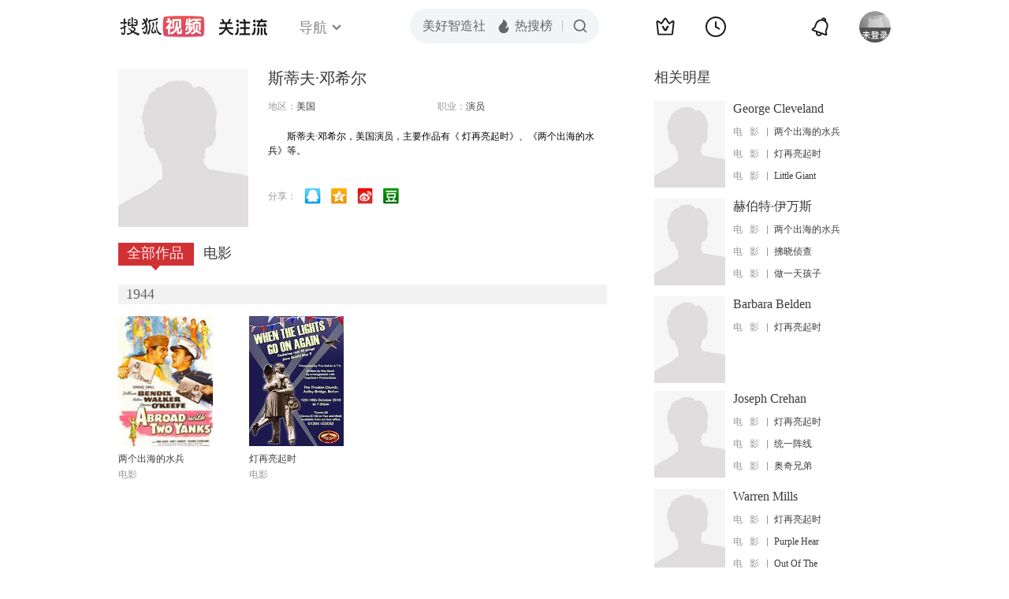

--- FILE ---
content_type: text/html;charset=UTF-8
request_url: https://score.my.tv.sohu.com/digg/get.do?type=442&vid=967739&callback=jQuery172008755609137834419_1766031561894&_=1766031564361
body_size: 121
content:
jQuery172008755609137834419_1766031561894({"vid":967739,"downCount":0,"statusText":"success but not exists","upCount":0,"pid":-1,"tvid":967739,"type":442,"status":200})

--- FILE ---
content_type: text/javascript;charset=ISO-8859-1
request_url: https://search.vrs.sohu.com/searchVideo/?order=0&catId=13,25&source=&distinct=0&pageNum=1&pageSize=10&var=vResult&chl=all&keyword=%2520%25u65AF%25u8482%25u592B%25B7%25u9093%25u5E0C%25u5C14&_=1766031564359
body_size: 7
content:
var vResult={"status":1,"pageNum":1,"pageSize":10,"totalCount":0,"videos":[]}

--- FILE ---
content_type: text/plain;charset=UTF-8
request_url: https://tv.sohu.com/star/openkis/star/new1022Header
body_size: 8098
content:
<!-- icon symbol -->
    
<svg xmlns="http://www.w3.org/2000/svg" style="display: none;" id="navSymbol">
            <symbol id="icon-cz-channel" viewBox="0 0 20 20">
                <g class="nc-icon-wrapper">
                    <g transform="translate(3 2)" fill="none" fill-rule="evenodd">
                        <rect stroke="currentColor" stroke-width="2" stroke-linecap="round" stroke-linejoin="round"
                            y="9.5" width="5" height="5" rx="1"></rect>
                        <rect stroke="currentColor" stroke-width="2" stroke-linecap="round" stroke-linejoin="round"
                            x="8.5" y="9.5" width="5" height="5" rx="1"></rect>
                        <rect stroke="currentColor" stroke-width="2" stroke-linecap="round" stroke-linejoin="round"
                            y="1" width="5" height="5" rx="1"></rect>
                        <path
                            d="M13.5 4.263a1 1 0 0 1 0 2h-5a1 1 0 1 1 0-2h5Zm0-3.478a1 1 0 0 1 0 2h-5a1 1 0 1 1 0-2h5Z"
                            fill="currentColor"></path>
                    </g>
                </g>
            </symbol>
            <symbol id="icon-cz-fencheng" viewBox="0 0 20 20">
                <g class="nc-icon-wrapper">
                    <g stroke="currentColor" stroke-width="2" fill="none" fill-rule="evenodd" stroke-linecap="round"
                        stroke-linejoin="round">
                        <path d="M7.482 3.616a7.529 7.529 0 0 0 2.982 14.441 7.534 7.534 0 0 0 6.928-4.569"></path>
                        <path d="M11 2a8 8 0 0 1 8 8h0-8Z"></path>
                    </g>
                </g>
            </symbol>
            <symbol id="icon-cz-upload" viewBox="0 0 20 20">
                <g class="nc-icon-wrapper">
                    <g transform="translate(.417 1.364)" fill="none" fill-rule="evenodd">
                        <g stroke="currentColor" stroke-linecap="round" stroke-linejoin="round" stroke-width="2">
                            <path
                                d="M14.14 5a4.545 4.545 0 0 0-9.09 0M5.05 14.09c-2.301 0-4.167-2.034-4.167-4.545C.883 7.035 2.603 5 4.904 5M14.047 14.09c2.301 0 4.167-2.034 4.167-4.545 0-2.51-1.72-4.545-4.021-4.545">
                            </path>
                        </g>
                        <rect fill="currentColor" x="8.596" y="8.636" width="2" height="9" rx="1"></rect>
                        <path stroke="currentColor" stroke-width="2" stroke-linecap="round" stroke-linejoin="round"
                            d="M12.403 10.586 9.575 7.758l-2.828 2.828"></path>
                    </g>
                </g>
            </symbol>
            <symbol id="icon-cz-videomanager" viewBox="0 0 20 20">
                <g class="nc-icon-wrapper">
                    <g fill="none" fill-rule="evenodd">
                        <path
                            d="M6.75 17.5H3.57c-.591 0-1.071-.48-1.071-1.071V3.57c0-.591.48-1.071 1.071-1.071H16.43c.591 0 1.071.48 1.071 1.071v3.23-1.072"
                            stroke="currentColor" stroke-width="2" stroke-linecap="round" stroke-linejoin="round">
                        </path>
                        <path
                            d="m13.513 17.718-2.906-1.68a1 1 0 0 1-.5-.865v-3.338a1 1 0 0 1 .51-.872l3-1.687a1 1 0 0 1 .98 0l3 1.687a1 1 0 0 1 .51.872v3.323a1 1 0 0 1-.519.877l-3.094 1.695a1 1 0 0 1-.981-.012Z"
                            stroke="currentColor" stroke-width="1.8" stroke-linecap="round" stroke-linejoin="round">
                        </path>
                        <path d="M14 15a1.5 1.5 0 1 0 0-3 1.5 1.5 0 0 0 0 3Z" fill="currentColor" fill-rule="nonzero">
                        </path>
                    </g>
                </g>
            </symbol>
            <symbol id="icon-ifox-film" viewBox="0 0 20 20">
                <g class="nc-icon-wrapper">
                    <g fill="none" fill-rule="evenodd">
                        <path
                            d="M3.5 2h13a1 1 0 0 1 1 1v12.546a.5.5 0 0 1-.894.307L12.822 11h0c-.907.768-1.834 1.152-2.783 1.152-.948 0-1.899-.384-2.85-1.152l-3.795 4.856a.5.5 0 0 1-.894-.308V3a1 1 0 0 1 1-1Z"
                            stroke="currentColor" stroke-width="2" stroke-linecap="round" stroke-linejoin="round">
                        </path>
                        <path d="M6 17h8a1 1 0 0 1 0 2H6a1 1 0 0 1 0-2Z" fill="currentColor"></path>
                    </g>
                </g>
            </symbol>
            <symbol id="icon-ifox-format" viewBox="0 0 20 20">
                <g class="nc-icon-wrapper">
                    <g transform="translate(1.5 2)" fill="none" fill-rule="evenodd">
                        <path
                            d="M14.5 13.226V15c0 .552-.384 1-.857 1H1.357C.884 16 .5 15.552.5 15v-1.898m0 .738V1c0-.552.384-1 .857-1h9.196c.22 0 .432.099.591.276l3.09 3.429c.17.189.266.45.266.724V8.7"
                            stroke="currentColor" stroke-width="2" stroke-linecap="round" stroke-linejoin="round">
                        </path>
                        <rect stroke="currentColor" stroke-width="1.8" stroke-linecap="round" stroke-linejoin="round"
                            x="6.5" y="9" width="10" height="4" rx=".5"></rect>
                        <path d="M14.508 4.4h-3.011c-.546 0-.989-.356-.989-.795V.4" fill="currentColor"></path>
                    </g>
                </g>
            </symbol>
            <symbol id="icon-ifox-jisu" viewBox="0 0 20 20">
                <g class="nc-icon-wrapper">
                    <g transform="translate(1 1)" fill="none" fill-rule="evenodd">
                        <circle stroke="currentColor" stroke-width="2" stroke-linecap="round" stroke-linejoin="round"
                            cx="9" cy="9" r="9"></circle>
                        <path
                            d="M7.831 5.033h3.036a.3.3 0 0 1 .241.479L9.13 8.183h2.523a.3.3 0 0 1 .226.497l-3.841 4.414a.3.3 0 0 1-.518-.269l.761-3.067H5.794a.3.3 0 0 1-.269-.432L7.562 5.2a.3.3 0 0 1 .27-.168Z"
                            fill="currentColor"></path>
                    </g>
                </g>
            </symbol>
            <symbol id="icon-ifox-share" viewBox="0 0 20 20">
                <g class="nc-icon-wrapper">
                    <g fill="none" fill-rule="evenodd">
                        <path
                            d="M17.5 12.18v4.249c0 .591-.48 1.071-1.071 1.071H3.57c-.591 0-1.071-.48-1.071-1.071V3.57c0-.591.48-1.071 1.071-1.071h4.3"
                            stroke="currentColor" stroke-width="2" stroke-linecap="round" stroke-linejoin="round">
                        </path>
                        <path d="M10 12V9a4 4 0 0 1 4-4h2" stroke="currentColor" stroke-width="2" stroke-linecap="round"
                            stroke-linejoin="round"></path>
                        <path stroke="currentColor" stroke-width="2" stroke-linecap="round" stroke-linejoin="round"
                            d="M14.992 7.828 17.82 5l-2.828-2.828"></path>
                    </g>
                </g>
            </symbol>
            <symbol id="icon-ifox-zimu" viewBox="0 0 20 20">
                <g class="nc-icon-wrapper">
                    <g transform="translate(2 2)" fill="none" fill-rule="evenodd">
                        <rect stroke="currentColor" stroke-width="2" stroke-linecap="round" stroke-linejoin="round"
                            width="16" height="16" rx="1"></rect>
                        <rect fill="currentColor" fill-rule="nonzero" x="4" y="4" width="8" height="2" rx="1"></rect>
                        <path d="M7 11V5.624h2V11a1 1 0 1 1-2 0Z" fill="currentColor" fill-rule="nonzero"></path>
                    </g>
                </g>
            </symbol>
            <symbol id="icon-my-bookmark" viewBox="0 0 20 20">
                <g class="nc-icon-wrapper">
                    <g stroke="currentColor" stroke-width="2" fill="none" fill-rule="evenodd" stroke-linecap="round"
                        stroke-linejoin="round">
                        <path
                            d="m10.034 15.816-4.052 1.72a1 1 0 0 1-1.387-1.008l.383-4.385h0L2.09 8.82a1 1 0 0 1 .53-1.63l4.29-.99h0l2.267-3.774a1 1 0 0 1 1.714 0L13.158 6.2h0l4.29.99a1 1 0 0 1 .529 1.63l-2.888 3.323h0l.384 4.385a1 1 0 0 1-1.387 1.007l-4.052-1.72h0Z">
                        </path>
                        <path d="M8.486 10.303 9.9 11.718l2.121-2.122"></path>
                    </g>
                </g>
            </symbol>
            <symbol id="icon-my-message" viewBox="0 0 20 20">
                <g class="nc-icon-wrapper">
                    <g transform="translate(1 1)" fill="none" fill-rule="evenodd">
                        <path
                            d="M9 1c-2.21 0-4.21.895-5.657 2.343A7.975 7.975 0 0 0 1 9v7a.997.997 0 0 0 1 1h7c2.21 0 4.21-.895 5.657-2.343A7.975 7.975 0 0 0 17 9c0-2.21-.895-4.21-2.343-5.657A7.975 7.975 0 0 0 9 1Z"
                            stroke="currentColor" stroke-width="2"></path>
                        <rect fill="currentColor" x="6" y="6" width="6" height="2" rx="1"></rect>
                        <rect fill="currentColor" x="6" y="10" width="4" height="2" rx="1"></rect>
                    </g>
                </g>
            </symbol>
            <symbol id="icon-my-rss" viewBox="0 0 20 20">
                <g class="nc-icon-wrapper">
                    <g fill="none" fill-rule="evenodd">
                        <path
                            d="M4 2.5h12a1 1 0 0 1 1 1v13.607a1 1 0 0 1-1.32.947l-5.643-1.907h0l-5.72 1.913A1 1 0 0 1 3 17.11V3.5a1 1 0 0 1 1-1Z"
                            stroke="currentColor" stroke-width="2" stroke-linecap="round" stroke-linejoin="round">
                        </path>
                        <path
                            d="M10 6.5a1 1 0 0 1 1 1l-.001 1H12a1 1 0 0 1 0 2h-1.001l.001 1a1 1 0 1 1-2 0l-.001-1H8a1 1 0 1 1 0-2h.999L9 7.5a1 1 0 0 1 1-1Z"
                            fill="currentColor"></path>
                    </g>
                </g>
            </symbol>
            <symbol id="icon-my-videos" viewBox="0 0 20 20">
                <g class="nc-icon-wrapper">
                    <g stroke="currentColor" fill="none" fill-rule="evenodd" stroke-linecap="round"
                        stroke-linejoin="round">
                        <path d="M3 3h14a1 1 0 0 1 1 1v12a1 1 0 0 1-1 1H3a1 1 0 0 1-1-1V4a1 1 0 0 1 1-1Z"
                            stroke-width="2"></path>
                        <path stroke-width="1.8" d="m12.5 10-4 3V7z"></path>
                    </g>
                </g>
            </symbol>
            <symbol id="icon-nav-arrowdown" viewBox="0 0 10 7">
                <g class="nc-icon-wrapper">
                    <path d="M1.468 1.536 5.004 5.07 8.54 1.536" stroke="currentColor" stroke-width="2" fill="none"
                        fill-rule="evenodd" stroke-linecap="round"></path>
                </g>
            </symbol>
            <symbol id="icon-nav-arrowup" viewBox="0 0 10 7">
                <g class="nc-icon-wrapper">
                    <path d="M1.468 5.464 5.004 1.93 8.54 5.464" stroke="currentColor" stroke-width="2" fill="none"
                        fill-rule="evenodd" stroke-linecap="round"></path>
                </g>
            </symbol>
            <symbol id="icon-nav-cz" viewBox="0 0 28 26">
                <g class="nc-icon-wrapper">
                    <g stroke="currentColor" stroke-width="2" fill="none" fill-rule="evenodd" stroke-linecap="round">
                        <path
                            d="M21 8A7 7 0 0 0 7 8m.219 12c-3.409 0-6.172-2.686-6.172-6s2.548-6 5.956-6m13.813 12c3.408 0 6.171-2.686 6.171-6s-2.547-6-5.955-6"
                            stroke-linejoin="round"></path>
                        <path d="m18.24 15.328-3.89-3.889a.5.5 0 0 0-.707 0l-3.89 3.89h0M14.01 13.5 14.003 24"></path>
                    </g>
                </g>
            </symbol>
            <symbol id="icon-nav-history" viewBox="0 0 26 26">
                <g class="nc-icon-wrapper">
                    <g transform="translate(1 1)" fill="none" fill-rule="evenodd">
                        <circle stroke="currentColor" stroke-width="2" cx="12" cy="12" r="12"></circle>
                        <path d="M12 5a1 1 0 0 1 1 1v7a1 1 0 0 1-2 0V6a1 1 0 0 1 1-1Z" fill="currentColor"
                            fill-rule="nonzero"></path>
                        <path
                            d="M11.235 12.562a1 1 0 0 1 1.366-.366l3.464 2a1 1 0 0 1-1 1.732l-3.464-2a1 1 0 0 1-.366-1.366Z"
                            fill="currentColor" fill-rule="nonzero"></path>
                    </g>
                </g>
            </symbol>
            <symbol id="icon-nav-hot" viewBox="0 0 18 18">
                <g class="nc-icon-wrapper">
                    <g fill-rule="nonzero" fill="none">
                        <path
                            d="M8.5 17c3.02 0 5.5-2.447 5.5-5.588 0-.771-.038-1.598-.456-2.883-.418-1.284-.502-1.45-.944-2.244-.19 1.62-1.2 2.294-1.456 2.496 0-.21-.611-2.53-1.538-3.918C8.696 3.5 7.46 2.606 6.735 2c0 1.151-.317 2.863-.77 3.735-.454.872-.539.904-1.105 1.553-.566.649-.826.849-1.3 1.636-.473.788-.56 1.837-.56 2.608C3 14.672 5.48 17 8.5 17Z"
                            stroke="none" fill="currentColor" stroke-linejoin="round"></path>
                    </g>
                </g>
            </symbol>
            <symbol id="icon-nav-ifox" viewBox="0 0 26 26">
                <g class="nc-icon-wrapper">
                    <g transform="translate(1.75 2)" fill="none" fill-rule="evenodd">
                        <path d="M1.25 0h20a1 1 0 0 1 1 1v16a1 1 0 0 1-1 1h-20a1 1 0 0 1-1-1V1a1 1 0 0 1 1-1Z"
                            stroke="currentColor" stroke-width="2"></path>
                        <path
                            d="m13.509 9.498-3.535 2.374a.6.6 0 0 1-.934-.498V6.626a.6.6 0 0 1 .934-.498l3.535 2.374a.6.6 0 0 1 0 .996Z"
                            stroke="currentColor" stroke-width="1.6"></path>
                        <rect fill="currentColor" x="5.25" y="21" width="12" height="2" rx="1"></rect>
                    </g>
                </g>
            </symbol>
            <symbol id="icon-nav-phone" viewBox="0 0 26 26">
                <g class="nc-icon-wrapper">
                    <g transform="translate(3 2)" fill="none" fill-rule="evenodd">
                        <path d="M1 0h18a1 1 0 0 1 1 1v20a1 1 0 0 1-1 1H1a1 1 0 0 1-1-1V1a1 1 0 0 1 1-1Z"
                            stroke="currentColor" stroke-width="2"></path>
                        <rect fill="currentColor" x="6" y="16" width="8" height="2" rx="1"></rect>
                    </g>
                </g>
            </symbol>
            <symbol id="icon-nav-search" viewBox="0 0 18 18">
                <g class="nc-icon-wrapper">
                    <g transform="translate(1 1)" stroke="currentColor" fill="none" fill-rule="evenodd">
                        <circle stroke-width="2" cx="7" cy="7" r="7"></circle>
                        <rect transform="rotate(-45 13.707 13.707)" x="13.207" y="11.207" width="1" height="5" rx=".5">
                        </rect>
                    </g>
                </g>
            </symbol>
            <symbol id="icon-vip-gift" viewBox="0 0 20 20">
                <g class="nc-icon-wrapper">
                    <g stroke="currentColor" stroke-width="2" fill="none" fill-rule="evenodd" stroke-linecap="round"
                        stroke-linejoin="round">
                        <path d="M15.02 5.14V2a.5.5 0 0 0-.748-.434L9.368 4.369"></path>
                        <path d="M5 5.14V2a.5.5 0 0 1 .748-.434l4.904 2.803"></path>
                        <path d="M3 5.138h14a1 1 0 0 1 1 1v3a1 1 0 0 1-1 1H3a1 1 0 0 1-1-1v-3a1 1 0 0 1 1-1Z"></path>
                        <path d="M4 10.138h12a1 1 0 0 1 1 1v6a1 1 0 0 1-1 1H4a1 1 0 0 1-1-1v-6a1 1 0 0 1 1-1Z"></path>
                    </g>
                </g>
            </symbol>
            <symbol id="icon-vip-tequan" viewBox="0 0 20 20">
                <g class="nc-icon-wrapper">
                    <g fill="none" fill-rule="evenodd">
                        <path
                            d="m3.447 16.193-1.76-9.725a.6.6 0 0 1 .865-.64l3.169 1.63h0l3.757-5.414a.6.6 0 0 1 .986 0l3.757 5.414h0l3.168-1.63a.6.6 0 0 1 .865.64l-1.76 9.725a1 1 0 0 1-.984.822H4.431a1 1 0 0 1-.984-.822Z"
                            stroke="currentColor" stroke-width="2" stroke-linecap="round" stroke-linejoin="round">
                        </path>
                        <path
                            d="M9.065 13.305c.05.091.177.152.321.152h1.45c.08 0 .15-.033.177-.083l2.034-3.813c.028-.053-.036-.108-.12-.103l-1.614.112c-.109.007-.201.057-.237.127l-1.013 1.966-1.02-1.975c-.036-.07-.13-.12-.24-.127L7.18 9.457c-.084-.005-.147.05-.119.103l2.005 3.745Z"
                            fill="currentColor"></path>
                    </g>
                </g>
            </symbol>
            <symbol id="icon-vip-nr" viewBox="0 0 20 20">
                <g class="nc-icon-wrapper">
                    <g transform="translate(1 1)" stroke="currentColor" stroke-width="1.5" fill="none"
                        fill-rule="evenodd" stroke-linecap="round" stroke-linejoin="round">
                        <path
                            d="m9.034 11.49-1.834.778a.5.5 0 0 1-.693-.504L6.68 9.78h0L5.374 8.277a.5.5 0 0 1 .265-.816l1.94-.448h0l1.026-1.707a.5.5 0 0 1 .857 0l1.026 1.707h0l1.94.448a.5.5 0 0 1 .266.816L11.387 9.78h0l.174 1.984a.5.5 0 0 1-.694.504l-1.833-.778h0Z">
                        </path>
                        <circle cx="9" cy="9" r="9"></circle>
                    </g>
                </g>
            </symbol>
            <symbol id="icon-nav-bell" viewBox="0 1 28 28">
                <g class="nc-icon-wrapper">
                    <path fill="currentColor" fill-rule="evenodd" d="m18.367 7.76.005.002-.016-.006c-3.31-1.161-6.97.586-8.185 3.922L8.62 15.944a1.96 1.96 0 0 1-.762.965l-2.159 1.423 15.698 5.714-.74-2.478a1.96 1.96 0 0 1 .038-1.229l1.552-4.266c1.215-3.336-.466-7.027-3.749-8.265l-.07-.026.014.005-.014-.005zm-.417-2.133a8.4 8.4 0 0 1 2.173.782 1.28 1.28 0 0 0-.863-1.084 1.28 1.28 0 0 0-1.31.302m-2.097-.166c.613-1.678 2.463-2.55 4.127-1.945 1.664.606 2.52 2.464 1.91 4.144a8.43 8.43 0 0 1 2.168 9.072l-1.553 4.266.924 3.097-.444 1.22a1.295 1.295 0 0 1-1.65.778L4.428 19.94a1.295 1.295 0 0 1-.764-1.658l.444-1.219 2.698-1.778 1.553-4.266a8.43 8.43 0 0 1 7.493-5.558M11.071 22.36a1.937 1.937 0 0 0 1.145 2.487c1 .364 2.11-.16 2.477-1.169l1.812.66c-.734 2.015-2.957 3.064-4.954 2.338-1.997-.727-3.025-2.96-2.292-4.976z" />
                </g>
            </symbol>
        </svg>
    <!-- Start:hd-topbar -->
    <div class="hd-topbar">
        <div class="hd-topbar-inner">
            <div class="hd-logo" pb-impress="" pb-click="" data-pb-txid="nn_pg_icon_logo">
              
<h1><a href="//tv.sohu.com" target="_blank" class="logo-link" pb-click pb-impress data-pb-txid="nn_pg_icon_logo">搜狐视频</a></h1>
                    <!-- Start head 运营位
                    <a href="" class="adv-link"><img src="http://i3.itc.cn/20161114/330b_43a52d7d_994a_60df_2346_423a72dd2a76_1.gif" class="adv-pic"></a>
                    End head 运营位 -->


<a style="display:none" class="hd-gzl" href="//tv.sohu.com/s/follow/index.html" target="_blank">    <svg width="61" height="21" fill="none"><defs><clipPath id="gzl-nav-a"><rect width="61" height="21" rx="0"/></clipPath></defs><g clip-path="url(#gzl-nav-a)"><path fill="currentColor" d="M25.07 20.481c.082-.076.196-.177.407-.497.316-.469.53-1.143.674-1.765h5.372v-5.467h-4.975v-2.243h4.975V5.692h-5.467V3.444h5.452L30.064.158h2.477l1.445 3.286h5.228v2.243H33.76v4.817h4.96v2.243h-4.955v5.467h5.505v2.262h-14.2zM0 18.214c2.545-.038 4.726-2.387 5.792-3.769l.842-1.1c.005-.005.086-.124.22-.359l.115-.215H0v-2.248h7.815V6.194h2.244v4.329h7.772v2.243h-6.983l.129.22c.076.12.158.244.244.359l.808 1.09c.876 1.144 3.157 3.731 5.802 3.779v2.258c-2.487 0-4.386-1.048-6.452-3.463a21 21 0 0 1-1.78-2.406l-.693-1.1-.694 1.1a21 21 0 0 1-1.779 2.406C4.644 19.118 2.913 20.476 0 20.476zM23.167 4.195a1.51 1.51 0 0 1-1.425-2c.138-.44.497-.798.942-.937a1.51 1.51 0 0 1 1.994 1.43l-.004 1.502H23.22z"/><path fill="currentColor" d="M1.238 6.395V4.152h3.248L2.778.26h2.468L6.96 4.152h3.936L12.603.26h2.473l-1.713 3.893h3.234v2.243zM24.863 4.195h-1.67V1.182h.149c.837 0 1.516.679 1.516 1.516v1.497zM41.613 18.223c1.866 0 2.181-2.74 2.234-3.549.072-1.119.1-2.745.105-3.434h2.243c-.043 4.544-.459 6.352-.904 7.347-.358.803-1.171 1.908-3.673 1.908v-2.272zM44.493 4.195a1.51 1.51 0 0 1-1.425-2c.138-.44.497-.798.942-.937a1.51 1.51 0 0 1 1.995 1.43L46 4.19h-1.454zM44.493 9.213A1.506 1.506 0 1 1 46 7.706l-.005 1.502H44.54z"/><path fill="currentColor" d="M46.187 4.195h-1.67V1.182h.149c.837 0 1.516.679 1.516 1.516v1.497zM46.187 9.213h-1.67V6.199h.149c.837 0 1.516.68 1.516 1.516v1.498zM20.29 18.21c1.864 0 2.18-2.74 2.233-3.55.071-1.114.1-2.74.105-3.433h2.243c-.043 4.543-.459 6.351-.904 7.341-.359.804-1.172 1.909-3.673 1.909V18.21zM23.167 9.213a1.506 1.506 0 1 1 1.507-1.507l-.005 1.502h-1.454z"/><path fill="currentColor" d="M24.863 9.213h-1.67V6.199h.149c.837 0 1.516.68 1.516 1.516v1.498zM52.787 11.176v9.32h2.248v-9.32zM51.004 11.179h-2.243v2.166l-.01 2c-.076 1.626-.573 4.022-1.468 5.151h2.272c.861-.928 1.45-2.898 1.45-5.333v-3.984"/><path fill="currentColor" fill-rule="evenodd" d="M59.059 14.01v.813l-.001.273c-.002.408-.003.801.029 1.159.038.635.124.944.257 1.273.166.404.565.784 1.593.858v2.11c-2.445 0-2.964-.245-3.48-1.128-.469-.797-.646-1.866-.646-4.366V11.18h2.248z"/><rect width="13.072" height="2.248" x="60.518" y="4.095" fill="currentColor" rx="0" transform="rotate(180 60.518 4.095)"/><rect width="9.112" height="2.248" x="58.379" y="9.658" fill="currentColor" rx="0" transform="rotate(180 58.379 9.658)"/><path fill="currentColor" d="m49.89 9.59 3.076-6.4a.127.127 0 0 0-.048-.177L51.2 2.018a.127.127 0 0 0-.177.048l-3.406 6.97a.414.414 0 0 0 .359.62h1.803a.14.14 0 0 0 .11-.066M55.992 5.6l2.21 4.057h1.884c.316 0 .512-.34.354-.613l-1.855-3.443z"/><rect width="2" height="2.253" x="52.787" y="2" fill="currentColor" rx="0" transform="rotate(-90 52.787 2)"/></g></svg>   <span class="gzl-tips" style="display: none;"></span></a>
            </div>
            <!-- Start:hd-nav -->
            <div class="hd-nav">
                <ul class="hd-subMenu cfix">
                    <li class="hd-subnav">
                       
<a href="javascript:;" class="txt" pb-hover data-pb-txid="nn_mainnav_top_more">导航<i class="txt-end"> <svg class="icon hid"> <use xlink:href="#icon-nav-arrowdown" href="#icon-nav-arrowdown"></use> </svg></i>
</a>
<div class="hd-nav-channel-more">
    <div class="hd-nav-main">
        <div class="nav-main-inner">
            <!-- Start:nav-item -->
            <div class="nav-item item1">
                <div class="nav-item-row">
                    <span class="sort-bti"><a href="//tv.sohu.com/drama/" target="_blank" pb-impress="" pb-click="" data-pb-txid="mainnav_drama" data-pb-other="{category}">电视剧</a></span>
                    <span class="sort"><a href="//so.tv.sohu.com/list_p1101_p2_p3_u5185_u5730_p4-1_p5_p6_p77_p80_p9_p10_p11_p12_p13.html" target="_blank" pb-click="" data-pb-txid="mainnav_drama_cn" data-pb-other="{category}">内地剧</a></span>
                    <span class="sort-end"><a href="//tv.sohu.com/drama/us/" target="_blank" pb-click="" data-pb-txid="mainnav_drama_am" data-pb-other="{category}">美剧</a></span>
                </div>

                <div class="nav-item-row">
                    <span class="sort-bti"><a href="//tv.sohu.com/movie/" target="_blank" pb-click="" data-pb-txid="mainnav_film" data-pb-other="{category}">电影</a></span>
                    <span class="sort"> <a href="//so.tv.sohu.com/list_p1100_p20_p3_u7f8e_u56fd_p40_p5_p6_p73_p80_p9_2d1_p101_p11.html" target="_blank" pb-click="" data-pb-txid="mainnav_film_am" data-pb-other="{category}">美国</a></span>
                    <span class="sort-end"><a href="//so.tv.sohu.com/list_p1100_p20_p3_u5185_u5730_p40_p5_p6_p73_p80_p9_2d1_p101_p11.html" pb-click="" data-pb-txid="mainnav_cn" data-pb-other="{category}">华语</a></span>
                </div>
            </div>
            <!-- End:nav-item -->

            <!-- Start:nav-item -->
            <div class="nav-item item2">
                <div class="nav-item-row">
                    <span class="sort-bti"><a href="//tv.sohu.com/show/" target="_blank" pb-click="" data-pb-txid="mainnav_show" data-pb-other="{category}">综艺</a></span>
                    <span class="sort-zongyi"><a href="" target="_blank" pb-click="" data-pb-txid="金牌调解" data-pb-other="{category}">金牌调解</a></span>
                    <span class="sort-end"><a href="//tv.sohu.com/drama/korea/" target="_blank" pb-click="" data-pb-txid="韩娱" data-pb-other="{category}">韩娱</a></span>
                </div>

                <div class="nav-item-row">
                    <span class="sort-bti"><a href="//tv.sohu.com/comic/" target="_blank" pb-click="" data-pb-txid="mainnav_comic" data-pb-other="{category}">动漫</a></span>
                    <span class="sort"><a href="//tv.sohu.com/child/index.shtml" target="_blank" pb-click="" data-pb-txid="mainnav_comic_child" data-pb-other="{category}">少儿</a></span>
                    <span class="sort-end"><a href="//so.tv.sohu.com/list_p1115_p2115111_p3_p4_p5_p6_p73_p8_p9_p10_p11_p12_p13.html" target="_blank" pb-click="" data-pb-txid="mainnav_comic_youth" data-pb-other="{category}">青春</a></span>
                </div>
            </div>
            <!-- End:nav-item -->

            <!-- Start:nav-item -->
            <div class="nav-item item3">
                <div class="nav-item-row">
                    <span class="sort3"><a href="//tv.sohu.com/news/" target="_blank" pb-click="" data-pb-txid="mainnav_news" data-pb-other="{category}">新闻</a></span>
                    <span class="sort3"><a href="//tv.sohu.com/yule/" target="_blank" pb-click="" data-pb-txid="mainnav_yule" data-pb-other="{category}">娱乐播报</a></span>
                    <span class="sort3"><a href="https://film.sohu.com/" target="_blank" pb-click="" data-pb-txid="mainnav_vip" data-pb-other="{category}">VIP会员</a></span>
                </div>

                <div class="nav-item-row">
                    <span class="sort3"><a href="//tv.sohu.com/self/" target="_blank" pb-click="" data-pb-txid="mainnav_self" data-pb-other="{category}">搜狐自制</a></span>
                    <span class="sort3"><a href="//tv.sohu.com/sports/" target="_blank" pb-click="" data-pb-txid="mainnav_sports" data-pb-other="{category}">体育电竞</a></span>
                    <span class="sort3"><a href="//tv.sohu.com/documentary/" target="_blank" pb-click="" data-pb-txid="mainnav_docu" data-pb-other="{category}">纪录片</a></span>
                </div>
            </div>
            <!-- End:nav-item -->


            <!-- Start:nav-item -->
            <div class="nav-item item4">
                <div class="nav-item-row">
                    <span class="sort4">
                    <a href="//tv.sohu.com/ugc/musician/" target="_blank" pb-click="" data-pb-txid="mainnav_ugc_musician" data-pb-other="{category}">国风</a>
                    </span>
                    <span class="sort4">
                    <a href="//tv.sohu.com/ugc/" pb-click="" target="_blank" data-pb-txid="mainnav_ugc" data-pb-other="{category}">KPOP</a>
                    </span>
                    <span class="sort4">
                    <a href="//qf.56.com/?union=sohu_home_tap" target="_blank" pb-click="" data-pb-txid="mainnav_qianfan" data-pb-other="{category}">千帆</a>
                    </span>

                    <span class="sort4">
                    <a href="//tv.sohu.com/hothdtv/" target="_blank" pb-click="" data-pb-txid="mainnav_top" data-pb-other="{category}">排行榜</a>
                    </span>
                </div>

                <div class="nav-item-row">
                    <span class="sort4 sort4-first">
                    <a href="//tv.sohu.com/user/342806571" target="_blank" pb-click="" data-pb-txid="mainnav_ugc_1" data-pb-other="{category}">张朝阳的物理课</a>
                    </span>
                    <span class="sort4">
                    <a href="//tv.sohu.com/ugc/health/" target="_blank" pb-click="" data-pb-txid="mainnav_ugc_2" data-pb-other="{category}">健康</a>
                    </span>
                    <span class="sort4">
                    <a href="//tv.sohu.com/ugc/culture/" target="_blank" pb-click="" data-pb-txid="mainnav_ugc_3" data-pb-other="{category}">文化</a>
                    </span>
                    <span class="sort4">
                    <a href="//tv.sohu.com/ugc/popular-science/" target="_blank" pb-click="" data-pb-txid="mainnav_ugc_4" data-pb-other="{category}">科普</a>
                    </span>
                </div>
            </div>
            <!-- End:nav-item -->


            <div class="nav-other">
                <a class="nav-vip" href="//film.sohu.com/vip.html" target="_blank" pb-click="" data-pb-txid="mainnav_vip_icon" data-pb-other="{category}">
                开通会员
                </a>
                <a href="//my.tv.sohu.com/user/media/index.do" class="nav-self" target="_blank" pb-click="" data-pb-txid="mainnav_ugc_icon" data-pb-other="{category}">加入自媒体</a>
            </div>
        </div>
    </div>
</div>
                    </li>
                    <li>
                        <p class="hd-hotWord" pb-click-a="" data-pb-txid="pg_topnav_bjtj"> 
                            <a href="//tv.sohu.com/s2025/dsjxiongdihai/" target="_blank">兄弟海</a> 
    <a href="//tv.sohu.com/s2025/dsjggqm/" target="_blank">谷鼓齐鸣</a> 
    <a href="//tv.sohu.com/s2024/jmjptj2025/" target="_blank">金牌调解</a> 
    <a href="//tv.sohu.com/s2021/shangxila/" target="_blank">上戏啦</a> 

                        </p>
                    </li>
                </ul>
            </div>
            <!-- End:hd-nav -->
            <!-- Start:hd-search -->
            <!-- 搜索词维护 -->
            <div class="hd-search">
                        <input type="hidden" class="hd-input" value="美好智造社" name="wd" id="gNewSearch" >
            </div>
            <!-- End:hd-search -->
            <!-- Start:hd-function -->
            <div class="hd-function">
                
<div class="hd-fBox hd-fBox-vip"> <a href="javascript:;" class="hd-fBtn" pb-impress="" pb-hover=""
    pb-click="" data-pb-txid="nn_mainnav_top_vipicon"><span class="fico fico-vip"></span><span
        class="text">会员</span></a>
</div>
<div class="hd-fBox hd-fBox-history"> <a href="//my.tv.sohu.com/i/history" target="_blank"
    pb-hover="" pb-click="" data-pb-txid="nn_pg_history_icon" class="hd-fBtn"
    data-pb-other="{category}"><span class="fico fico-history"><svg class="icon">
            <use xlink:href="#icon-nav-history" href="#icon-nav-history"></use>
        </svg></span><span class="text">看过</span></a>
</div>
<div class="hd-fBox hd-fBox-upload"> <a href="//my.tv.sohu.com/user/video/upload.do" target="_blank"
    class="hd-fBtn" pb-hover="" pb-click="" data-pb-txid="nn_pg_nav_upload"
    data-pb-other="{category}"><span class="fico fico-upload"><svg class="icon">
            <use xlink:href="#icon-nav-cz" href="#icon-nav-cz"></use>
        </svg></span><span class="text">上传</span></a>
</div>
<div class="hd-fBox hd-fBox-ifox"> <a href="//tv.sohu.com/down/index.shtml?downLoad=windows"
    target="_blank" class="hd-fBtn" pb-hover="" pb-click="" data-pb-txid="nn_pg_nav_yy"
    data-pb-other="{category}"><span class="fico fico-ifox"><svg class="icon">
            <use xlink:href="#icon-nav-ifox" href="#icon-nav-ifox"></use>
        </svg></span><span class="text">客户端</span></a>
</div>
<div class="hd-fBox hd-fBox-app"> <a href="//tv.sohu.com/down/index.shtml?downLoad=android"
    target="_blank" class="hd-fBtn" pb-hover="" pb-click="" data-pb-txid="nn_pg_nav_app"
    data-pb-other="{category}"><span class="fico fico-app"><svg class="icon">
            <use xlink:href="#icon-nav-phone" href="#icon-nav-phone"></use>
        </svg></span><span class="text">APP</span><svg class="fico-app-tip" viewBox="0 0 39 16"
        aria-hidden="true">
        <defs>
            <linearGradient x1="11.12%" y1="44.873%" x2="95.483%" y2="56.501%" id="a">
                <stop stop-color="#FFD4BC" offset="0%"></stop>
                <stop stop-color="#DF9F8E" offset="100%"></stop>
            </linearGradient>
        </defs>
        <g fill="none" fill-rule="evenodd">
            <path d="M8 0h23a8 8 0 1 1 0 16H2a2 2 0 0 1-2-2V8a8 8 0 0 1 8-8Z" fill="url(#a)">
            </path>
            <path
                d="M9.681 10.911c1.287-.711 2.07-1.584 2.349-2.61h2.367v-.882h-2.205c.036-.306.063-.666.072-1.062h1.827v-.864h-.963c.216-.378.414-.81.594-1.278L12.84 3.9a12.6 12.6 0 0 1-.666 1.593h-1.296l.468-.234c-.234-.468-.486-.9-.738-1.278l-.837.405c.243.324.477.693.693 1.107h-.99v.864h1.863a9.285 9.285 0 0 1-.081 1.062H9.168v.882h1.863c-.306.756-.954 1.368-1.944 1.845l.594.765ZM8.097 6.114l.675-.666A11.583 11.583 0 0 0 7.26 4.044l-.648.612c.648.522 1.143 1.008 1.485 1.458Zm-.981 6.228c.45-.81.756-1.206.936-1.206.099 0 .207.072.333.225.27.306.585.513.945.621.378.09.855.144 1.44.153.576.009 1.116.018 1.611.018h2.061l.225-.927c-.243.018-.594.036-1.053.054-.468 0-.918.009-1.368.009-.702 0-1.305-.009-1.827-.018-.531-.018-.927-.09-1.188-.225a2.384 2.384 0 0 1-.63-.531l-.099-.099v-3.42H6.441v.864h1.188v2.466c-.36.198-.756.657-1.206 1.377l.693.639Zm6.633-1.404.657-.72a15.812 15.812 0 0 0-1.926-1.53l-.549.621c.63.459 1.242.999 1.818 1.629Zm1.989-3.159c.54-.297 1.053-.612 1.53-.945v.684h4.491V6.87c.459.324.945.63 1.467.9l.513-.918a12.517 12.517 0 0 1-3.897-2.907h-.684c-1.044 1.17-2.349 2.142-3.924 2.916l.504.918Zm5.715-1.143h-3.915A11.317 11.317 0 0 0 19.5 4.791a11.201 11.201 0 0 0 1.953 1.845Zm.765 5.652.783-.549c-.45-.648-1.08-1.422-1.899-2.304l-.729.459c.297.342.576.675.837.999-1.152.135-2.34.234-3.555.306a8.323 8.323 0 0 0 1.323-1.845h4.185v-.918h-7.308v.918h2.034a9.964 9.964 0 0 1-1.143 1.665c-.099.108-.261.198-.486.252l.252.819c2.088-.126 3.825-.297 5.22-.513.171.234.333.477.486.711Zm8.883-5.616V4.215h-5.193v2.457h5.193Zm-.909-.81h-3.375v-.819h3.375v.819Zm-3.879 4.887V8.031h4.383v2.574h.936V7.176h-6.255v3.573h.936Zm-1.404 1.593c1.764-.162 2.862-.531 3.312-1.089.432-.441.711-1.341.837-2.709l-.954-.09c-.063 1.062-.297 1.818-.702 2.25-.468.45-1.422.711-2.862.783l.369.855Zm7.02.009.504-.783a21.082 21.082 0 0 0-3.195-1.098l-.468.693c1.08.288 2.133.684 3.159 1.188Z"
                fill="#562117" fill-rule="nonzero"></path>
        </g>
    </svg></a>
</div>
<div class="hd-fBox hd-fBox-user"
data-bg="//photocdn.tv.sohu.com/img/20190704/pic_org_a646c210-3a59-40d7-93b5-a4a52595effa.jpg">
<div class="hd-fBtn-user" pb-hover pb-click data-pb-txid="nn_pg_login_icon"
    data-pb-other="{category}"><img class="user-photo"
        src="//css.tv.itc.cn/channel/playv4/play-nav/user-default.png" /></div>
</div>
            </div>
            <!-- End:hd-function -->
        </div>
  </div>

--- FILE ---
content_type: text/plain;charset=UTF-8
request_url: https://v4.passport.sohu.com/i/cookie/common?callback=passport4015_cb1766031565143&dfp=1766031565194&_=1766031565194
body_size: -296
content:
passport4015_cb1766031565143({"body":"","message":"Success","status":200})

--- FILE ---
content_type: text/javascript; charset=utf-8
request_url: https://hui.sohu.com/mum/ipqueryjp?callback=jsonp1766031561318&cookie=1766031561737&platform_source=pc&_=1766031561319
body_size: 27
content:
typeof jsonp1766031561318 === 'function' && jsonp1766031561318({
  "ext_ip": "3.18.109.158",
  "urls": []
});